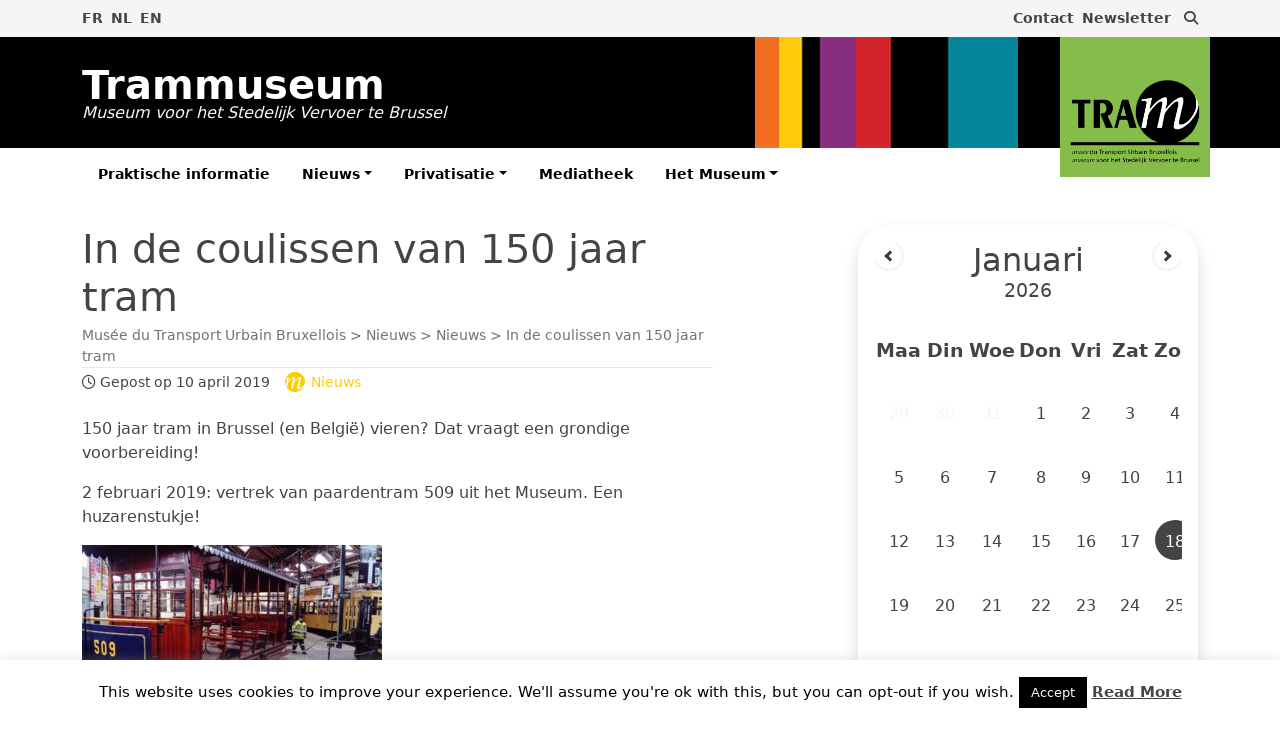

--- FILE ---
content_type: text/html; charset=UTF-8
request_url: https://trammuseum.brussels/nl/in-de-coulissen-van-150-jaar-tram/
body_size: 12970
content:
<!doctype html>
<html lang="nl-NL">
<head>
	<meta charset="UTF-8" />
	<meta name="viewport" content="width=device-width, initial-scale=1" />
	<title>In de coulissen van 150 jaar tram &#8211; Musée du Transport Urbain Bruxellois</title>
<meta name='robots' content='max-image-preview:large' />
	<style>img:is([sizes="auto" i], [sizes^="auto," i]) { contain-intrinsic-size: 3000px 1500px }</style>
	<link rel="alternate" hreflang="fr-fr" href="https://trammuseum.brussels/les-coulisses-des-150-ans/" />
<link rel="alternate" hreflang="nl-nl" href="https://trammuseum.brussels/nl/in-de-coulissen-van-150-jaar-tram/" />
<link rel="alternate" hreflang="en-gb" href="https://trammuseum.brussels/en/150th-anniversary-behind-the-scenes/" />
<link rel="alternate" hreflang="x-default" href="https://trammuseum.brussels/les-coulisses-des-150-ans/" />
<link rel='dns-prefetch' href='//kit.fontawesome.com' />
<link rel='dns-prefetch' href='//cdn.jsdelivr.net' />
<link rel='stylesheet' id='flick-css' href='https://trammuseum.brussels/wp-content/plugins/mailchimp/assets/css/flick/flick.css?ver=1.6.2' type='text/css' media='all' />
<link rel='stylesheet' id='mailchimp_sf_main_css-css' href='https://trammuseum.brussels/nl/?mcsf_action=main_css&#038;ver=1.6.2' type='text/css' media='all' />
<link rel='stylesheet' id='formidable-css' href='https://trammuseum.brussels/wp-content/plugins/formidable/css/formidableforms.css?ver=9151656' type='text/css' media='all' />
<link rel='stylesheet' id='wp-block-library-css' href='https://trammuseum.brussels/wp-includes/css/dist/block-library/style.min.css?ver=140e405c3b08d4ca6d2942c13be2fc10' type='text/css' media='all' />
<style id='classic-theme-styles-inline-css' type='text/css'>
/*! This file is auto-generated */
.wp-block-button__link{color:#fff;background-color:#32373c;border-radius:9999px;box-shadow:none;text-decoration:none;padding:calc(.667em + 2px) calc(1.333em + 2px);font-size:1.125em}.wp-block-file__button{background:#32373c;color:#fff;text-decoration:none}
</style>
<style id='global-styles-inline-css' type='text/css'>
:root{--wp--preset--aspect-ratio--square: 1;--wp--preset--aspect-ratio--4-3: 4/3;--wp--preset--aspect-ratio--3-4: 3/4;--wp--preset--aspect-ratio--3-2: 3/2;--wp--preset--aspect-ratio--2-3: 2/3;--wp--preset--aspect-ratio--16-9: 16/9;--wp--preset--aspect-ratio--9-16: 9/16;--wp--preset--color--black: #000000;--wp--preset--color--cyan-bluish-gray: #abb8c3;--wp--preset--color--white: #ffffff;--wp--preset--color--pale-pink: #f78da7;--wp--preset--color--vivid-red: #cf2e2e;--wp--preset--color--luminous-vivid-orange: #ff6900;--wp--preset--color--luminous-vivid-amber: #fcb900;--wp--preset--color--light-green-cyan: #7bdcb5;--wp--preset--color--vivid-green-cyan: #00d084;--wp--preset--color--pale-cyan-blue: #8ed1fc;--wp--preset--color--vivid-cyan-blue: #0693e3;--wp--preset--color--vivid-purple: #9b51e0;--wp--preset--gradient--vivid-cyan-blue-to-vivid-purple: linear-gradient(135deg,rgba(6,147,227,1) 0%,rgb(155,81,224) 100%);--wp--preset--gradient--light-green-cyan-to-vivid-green-cyan: linear-gradient(135deg,rgb(122,220,180) 0%,rgb(0,208,130) 100%);--wp--preset--gradient--luminous-vivid-amber-to-luminous-vivid-orange: linear-gradient(135deg,rgba(252,185,0,1) 0%,rgba(255,105,0,1) 100%);--wp--preset--gradient--luminous-vivid-orange-to-vivid-red: linear-gradient(135deg,rgba(255,105,0,1) 0%,rgb(207,46,46) 100%);--wp--preset--gradient--very-light-gray-to-cyan-bluish-gray: linear-gradient(135deg,rgb(238,238,238) 0%,rgb(169,184,195) 100%);--wp--preset--gradient--cool-to-warm-spectrum: linear-gradient(135deg,rgb(74,234,220) 0%,rgb(151,120,209) 20%,rgb(207,42,186) 40%,rgb(238,44,130) 60%,rgb(251,105,98) 80%,rgb(254,248,76) 100%);--wp--preset--gradient--blush-light-purple: linear-gradient(135deg,rgb(255,206,236) 0%,rgb(152,150,240) 100%);--wp--preset--gradient--blush-bordeaux: linear-gradient(135deg,rgb(254,205,165) 0%,rgb(254,45,45) 50%,rgb(107,0,62) 100%);--wp--preset--gradient--luminous-dusk: linear-gradient(135deg,rgb(255,203,112) 0%,rgb(199,81,192) 50%,rgb(65,88,208) 100%);--wp--preset--gradient--pale-ocean: linear-gradient(135deg,rgb(255,245,203) 0%,rgb(182,227,212) 50%,rgb(51,167,181) 100%);--wp--preset--gradient--electric-grass: linear-gradient(135deg,rgb(202,248,128) 0%,rgb(113,206,126) 100%);--wp--preset--gradient--midnight: linear-gradient(135deg,rgb(2,3,129) 0%,rgb(40,116,252) 100%);--wp--preset--font-size--small: 13px;--wp--preset--font-size--medium: 20px;--wp--preset--font-size--large: 36px;--wp--preset--font-size--x-large: 42px;--wp--preset--spacing--20: 0.44rem;--wp--preset--spacing--30: 0.67rem;--wp--preset--spacing--40: 1rem;--wp--preset--spacing--50: 1.5rem;--wp--preset--spacing--60: 2.25rem;--wp--preset--spacing--70: 3.38rem;--wp--preset--spacing--80: 5.06rem;--wp--preset--shadow--natural: 6px 6px 9px rgba(0, 0, 0, 0.2);--wp--preset--shadow--deep: 12px 12px 50px rgba(0, 0, 0, 0.4);--wp--preset--shadow--sharp: 6px 6px 0px rgba(0, 0, 0, 0.2);--wp--preset--shadow--outlined: 6px 6px 0px -3px rgba(255, 255, 255, 1), 6px 6px rgba(0, 0, 0, 1);--wp--preset--shadow--crisp: 6px 6px 0px rgba(0, 0, 0, 1);}:where(.is-layout-flex){gap: 0.5em;}:where(.is-layout-grid){gap: 0.5em;}body .is-layout-flex{display: flex;}.is-layout-flex{flex-wrap: wrap;align-items: center;}.is-layout-flex > :is(*, div){margin: 0;}body .is-layout-grid{display: grid;}.is-layout-grid > :is(*, div){margin: 0;}:where(.wp-block-columns.is-layout-flex){gap: 2em;}:where(.wp-block-columns.is-layout-grid){gap: 2em;}:where(.wp-block-post-template.is-layout-flex){gap: 1.25em;}:where(.wp-block-post-template.is-layout-grid){gap: 1.25em;}.has-black-color{color: var(--wp--preset--color--black) !important;}.has-cyan-bluish-gray-color{color: var(--wp--preset--color--cyan-bluish-gray) !important;}.has-white-color{color: var(--wp--preset--color--white) !important;}.has-pale-pink-color{color: var(--wp--preset--color--pale-pink) !important;}.has-vivid-red-color{color: var(--wp--preset--color--vivid-red) !important;}.has-luminous-vivid-orange-color{color: var(--wp--preset--color--luminous-vivid-orange) !important;}.has-luminous-vivid-amber-color{color: var(--wp--preset--color--luminous-vivid-amber) !important;}.has-light-green-cyan-color{color: var(--wp--preset--color--light-green-cyan) !important;}.has-vivid-green-cyan-color{color: var(--wp--preset--color--vivid-green-cyan) !important;}.has-pale-cyan-blue-color{color: var(--wp--preset--color--pale-cyan-blue) !important;}.has-vivid-cyan-blue-color{color: var(--wp--preset--color--vivid-cyan-blue) !important;}.has-vivid-purple-color{color: var(--wp--preset--color--vivid-purple) !important;}.has-black-background-color{background-color: var(--wp--preset--color--black) !important;}.has-cyan-bluish-gray-background-color{background-color: var(--wp--preset--color--cyan-bluish-gray) !important;}.has-white-background-color{background-color: var(--wp--preset--color--white) !important;}.has-pale-pink-background-color{background-color: var(--wp--preset--color--pale-pink) !important;}.has-vivid-red-background-color{background-color: var(--wp--preset--color--vivid-red) !important;}.has-luminous-vivid-orange-background-color{background-color: var(--wp--preset--color--luminous-vivid-orange) !important;}.has-luminous-vivid-amber-background-color{background-color: var(--wp--preset--color--luminous-vivid-amber) !important;}.has-light-green-cyan-background-color{background-color: var(--wp--preset--color--light-green-cyan) !important;}.has-vivid-green-cyan-background-color{background-color: var(--wp--preset--color--vivid-green-cyan) !important;}.has-pale-cyan-blue-background-color{background-color: var(--wp--preset--color--pale-cyan-blue) !important;}.has-vivid-cyan-blue-background-color{background-color: var(--wp--preset--color--vivid-cyan-blue) !important;}.has-vivid-purple-background-color{background-color: var(--wp--preset--color--vivid-purple) !important;}.has-black-border-color{border-color: var(--wp--preset--color--black) !important;}.has-cyan-bluish-gray-border-color{border-color: var(--wp--preset--color--cyan-bluish-gray) !important;}.has-white-border-color{border-color: var(--wp--preset--color--white) !important;}.has-pale-pink-border-color{border-color: var(--wp--preset--color--pale-pink) !important;}.has-vivid-red-border-color{border-color: var(--wp--preset--color--vivid-red) !important;}.has-luminous-vivid-orange-border-color{border-color: var(--wp--preset--color--luminous-vivid-orange) !important;}.has-luminous-vivid-amber-border-color{border-color: var(--wp--preset--color--luminous-vivid-amber) !important;}.has-light-green-cyan-border-color{border-color: var(--wp--preset--color--light-green-cyan) !important;}.has-vivid-green-cyan-border-color{border-color: var(--wp--preset--color--vivid-green-cyan) !important;}.has-pale-cyan-blue-border-color{border-color: var(--wp--preset--color--pale-cyan-blue) !important;}.has-vivid-cyan-blue-border-color{border-color: var(--wp--preset--color--vivid-cyan-blue) !important;}.has-vivid-purple-border-color{border-color: var(--wp--preset--color--vivid-purple) !important;}.has-vivid-cyan-blue-to-vivid-purple-gradient-background{background: var(--wp--preset--gradient--vivid-cyan-blue-to-vivid-purple) !important;}.has-light-green-cyan-to-vivid-green-cyan-gradient-background{background: var(--wp--preset--gradient--light-green-cyan-to-vivid-green-cyan) !important;}.has-luminous-vivid-amber-to-luminous-vivid-orange-gradient-background{background: var(--wp--preset--gradient--luminous-vivid-amber-to-luminous-vivid-orange) !important;}.has-luminous-vivid-orange-to-vivid-red-gradient-background{background: var(--wp--preset--gradient--luminous-vivid-orange-to-vivid-red) !important;}.has-very-light-gray-to-cyan-bluish-gray-gradient-background{background: var(--wp--preset--gradient--very-light-gray-to-cyan-bluish-gray) !important;}.has-cool-to-warm-spectrum-gradient-background{background: var(--wp--preset--gradient--cool-to-warm-spectrum) !important;}.has-blush-light-purple-gradient-background{background: var(--wp--preset--gradient--blush-light-purple) !important;}.has-blush-bordeaux-gradient-background{background: var(--wp--preset--gradient--blush-bordeaux) !important;}.has-luminous-dusk-gradient-background{background: var(--wp--preset--gradient--luminous-dusk) !important;}.has-pale-ocean-gradient-background{background: var(--wp--preset--gradient--pale-ocean) !important;}.has-electric-grass-gradient-background{background: var(--wp--preset--gradient--electric-grass) !important;}.has-midnight-gradient-background{background: var(--wp--preset--gradient--midnight) !important;}.has-small-font-size{font-size: var(--wp--preset--font-size--small) !important;}.has-medium-font-size{font-size: var(--wp--preset--font-size--medium) !important;}.has-large-font-size{font-size: var(--wp--preset--font-size--large) !important;}.has-x-large-font-size{font-size: var(--wp--preset--font-size--x-large) !important;}
:where(.wp-block-post-template.is-layout-flex){gap: 1.25em;}:where(.wp-block-post-template.is-layout-grid){gap: 1.25em;}
:where(.wp-block-columns.is-layout-flex){gap: 2em;}:where(.wp-block-columns.is-layout-grid){gap: 2em;}
:root :where(.wp-block-pullquote){font-size: 1.5em;line-height: 1.6;}
</style>
<link rel='stylesheet' id='cookie-law-info-css' href='https://trammuseum.brussels/wp-content/plugins/cookie-law-info/legacy/public/css/cookie-law-info-public.css?ver=3.2.8' type='text/css' media='all' />
<link rel='stylesheet' id='cookie-law-info-gdpr-css' href='https://trammuseum.brussels/wp-content/plugins/cookie-law-info/legacy/public/css/cookie-law-info-gdpr.css?ver=3.2.8' type='text/css' media='all' />
<link rel='stylesheet' id='responsive-lightbox-prettyphoto-css' href='https://trammuseum.brussels/wp-content/plugins/responsive-lightbox/assets/prettyphoto/prettyPhoto.min.css?ver=2.4.8' type='text/css' media='all' />
<link rel='stylesheet' id='wpml-legacy-horizontal-list-0-css' href='https://trammuseum.brussels/wp-content/plugins/sitepress-multilingual-cms/templates/language-switchers/legacy-list-horizontal/style.min.css?ver=1' type='text/css' media='all' />
<link rel='stylesheet' id='custom-styles-css' href='https://trammuseum.brussels/wp-content/themes/mtubv2/assets/css/style.min.css?ver=140e405c3b08d4ca6d2942c13be2fc10' type='text/css' media='all' />
<link rel='stylesheet' id='malinky-ajax-pagination-css' href='https://trammuseum.brussels/wp-content/plugins/malinky-ajax-pagination/css/style.css' type='text/css' media='all' />
<script type="text/javascript" src="https://trammuseum.brussels/wp-includes/js/jquery/jquery.min.js?ver=3.7.1" id="jquery-core-js"></script>
<script type="text/javascript" src="https://trammuseum.brussels/wp-includes/js/jquery/jquery-migrate.min.js?ver=3.4.1" id="jquery-migrate-js"></script>
<script type="text/javascript" id="cookie-law-info-js-extra">
/* <![CDATA[ */
var Cli_Data = {"nn_cookie_ids":[],"cookielist":[],"non_necessary_cookies":[],"ccpaEnabled":"","ccpaRegionBased":"","ccpaBarEnabled":"","strictlyEnabled":["necessary","obligatoire"],"ccpaType":"gdpr","js_blocking":"","custom_integration":"","triggerDomRefresh":"","secure_cookies":""};
var cli_cookiebar_settings = {"animate_speed_hide":"500","animate_speed_show":"500","background":"#fff","border":"#444","border_on":"","button_1_button_colour":"#000","button_1_button_hover":"#000000","button_1_link_colour":"#fff","button_1_as_button":"1","button_1_new_win":"","button_2_button_colour":"#333","button_2_button_hover":"#292929","button_2_link_colour":"#444","button_2_as_button":"","button_2_hidebar":"","button_3_button_colour":"#000","button_3_button_hover":"#000000","button_3_link_colour":"#fff","button_3_as_button":"1","button_3_new_win":"","button_4_button_colour":"#000","button_4_button_hover":"#000000","button_4_link_colour":"#fff","button_4_as_button":"1","button_7_button_colour":"#61a229","button_7_button_hover":"#4e8221","button_7_link_colour":"#fff","button_7_as_button":"1","button_7_new_win":"","font_family":"inherit","header_fix":"","notify_animate_hide":"1","notify_animate_show":"","notify_div_id":"#cookie-law-info-bar","notify_position_horizontal":"right","notify_position_vertical":"bottom","scroll_close":"","scroll_close_reload":"","accept_close_reload":"","reject_close_reload":"","showagain_tab":"1","showagain_background":"#fff","showagain_border":"#000","showagain_div_id":"#cookie-law-info-again","showagain_x_position":"100px","text":"#000","show_once_yn":"","show_once":"10000","logging_on":"","as_popup":"","popup_overlay":"1","bar_heading_text":"","cookie_bar_as":"banner","popup_showagain_position":"bottom-right","widget_position":"left"};
var log_object = {"ajax_url":"https:\/\/trammuseum.brussels\/wp-admin\/admin-ajax.php"};
/* ]]> */
</script>
<script type="text/javascript" src="https://trammuseum.brussels/wp-content/plugins/cookie-law-info/legacy/public/js/cookie-law-info-public.js?ver=3.2.8" id="cookie-law-info-js"></script>
<script type="text/javascript" src="https://trammuseum.brussels/wp-content/plugins/responsive-lightbox/assets/prettyphoto/jquery.prettyPhoto.min.js?ver=2.4.8" id="responsive-lightbox-prettyphoto-js"></script>
<script type="text/javascript" src="https://trammuseum.brussels/wp-includes/js/underscore.min.js?ver=1.13.7" id="underscore-js"></script>
<script type="text/javascript" src="https://trammuseum.brussels/wp-content/plugins/responsive-lightbox/assets/infinitescroll/infinite-scroll.pkgd.min.js?ver=140e405c3b08d4ca6d2942c13be2fc10" id="responsive-lightbox-infinite-scroll-js"></script>
<script type="text/javascript" id="responsive-lightbox-js-before">
/* <![CDATA[ */
var rlArgs = {"script":"prettyphoto","selector":"lightbox","customEvents":"","activeGalleries":true,"animationSpeed":"normal","slideshow":false,"slideshowDelay":5000,"slideshowAutoplay":false,"opacity":"0.75","showTitle":true,"allowResize":true,"allowExpand":true,"width":1080,"height":720,"separator":"\/","theme":"pp_default","horizontalPadding":20,"hideFlash":false,"wmode":"opaque","videoAutoplay":false,"modal":false,"deeplinking":false,"overlayGallery":true,"keyboardShortcuts":true,"social":false,"woocommerce_gallery":false,"ajaxurl":"https:\/\/trammuseum.brussels\/wp-admin\/admin-ajax.php","nonce":"97daeb3475","preview":false,"postId":12100,"scriptExtension":false};
/* ]]> */
</script>
<script type="text/javascript" src="https://trammuseum.brussels/wp-content/plugins/responsive-lightbox/js/front.js?ver=2.4.8" id="responsive-lightbox-js"></script>
<script type="text/javascript" src="https://trammuseum.brussels/wp-content/themes/mtubv2/assets/js/simplecalendar.js?ver=1" id="simplecalendar-js-js"></script>
<link rel="canonical" href="https://trammuseum.brussels/nl/in-de-coulissen-van-150-jaar-tram/" />
<meta name="generator" content="WPML ver:4.6.15 stt:2,1,4;" />
<script type="text/javascript">
	jQuery(function($) {
		$('.date-pick').each(function() {
			var format = $(this).data('format') || 'mm/dd/yyyy';
			format = format.replace(/yyyy/i, 'yy');
			$(this).datepicker({
				autoFocusNextInput: true,
				constrainInput: false,
				changeMonth: true,
				changeYear: true,
				beforeShow: function(input, inst) { $('#ui-datepicker-div').addClass('show'); },
				dateFormat: format.toLowerCase(),
			});
		});
		d = new Date();
		$('.birthdate-pick').each(function() {
			var format = $(this).data('format') || 'mm/dd';
			format = format.replace(/yyyy/i, 'yy');
			$(this).datepicker({
				autoFocusNextInput: true,
				constrainInput: false,
				changeMonth: true,
				changeYear: false,
				minDate: new Date(d.getFullYear(), 1-1, 1),
				maxDate: new Date(d.getFullYear(), 12-1, 31),
				beforeShow: function(input, inst) { $('#ui-datepicker-div').removeClass('show'); },
				dateFormat: format.toLowerCase(),
			});

		});

	});
</script>
		<style type="text/css">
			.comments-link {
				display: none;
			}
					</style>
		
		<script>document.documentElement.className += " js";</script>
    <script>
      (function(i,s,o,g,r,a,m){i['GoogleAnalyticsObject']=r;i[r]=i[r]||function(){
      (i[r].q=i[r].q||[]).push(arguments)},i[r].l=1*new Date();a=s.createElement(o),
      m=s.getElementsByTagName(o)[0];a.async=1;a.src=g;m.parentNode.insertBefore(a,m)
      })(window,document,'script','//www.google-analytics.com/analytics.js','ga');
      ga('create', 'UA-73251687-1', 'auto');
      ga('send', 'pageview');
    </script>
    <link rel="icon" href="https://trammuseum.brussels/wp-content/uploads/2018/05/cropped-favicon-1-32x32.png" sizes="32x32" />
<link rel="icon" href="https://trammuseum.brussels/wp-content/uploads/2018/05/cropped-favicon-1-192x192.png" sizes="192x192" />
<link rel="apple-touch-icon" href="https://trammuseum.brussels/wp-content/uploads/2018/05/cropped-favicon-1-180x180.png" />
<meta name="msapplication-TileImage" content="https://trammuseum.brussels/wp-content/uploads/2018/05/cropped-favicon-1-270x270.png" />
</head>
<body class="post-template-default single single-post postid-12100 single-format-standard post-in-de-coulissen-van-150-jaar-tram">    <div id="fb-root"></div>
<script>(function(d, s, id) {
  var js, fjs = d.getElementsByTagName(s)[0];
  if (d.getElementById(id)) return;
  js = d.createElement(s); js.id = id;
  js.src = "//connect.facebook.net/fr_FR/sdk.js#xfbml=1&version=v2.8&appId=159467887732574";
  fjs.parentNode.insertBefore(js, fjs);
}(document, 'script', 'facebook-jssdk'));</script>
    
<header id="header">
	<div class="bg-body-tertiary">
		<div class="container">
			<div class=" row py-2 small fw-bold">
				<div class="col-6">
					<ul class="list-unstyled list-inline mb-0"><li class="list-inline-item"><a href="https://trammuseum.brussels/les-coulisses-des-150-ans/" title="Français">FR</a></li><li class="list-inline-item">NL</li><li class="list-inline-item"><a href="https://trammuseum.brussels/en/150th-anniversary-behind-the-scenes/" title="English">EN</a></li></ul>				</div>		
				<div class="col-6 text-end">
					<ul class="list-unstyled list-inline mb-0">
						<li class="list-inline-item">
								<a href="https://trammuseum.brussels/nl/contact/">Contact</a>
							</li><li class="list-inline-item">
								<a href="https://trammuseum.brussels/nl/nieuwsbrief/">Newsletter</a>
							</li>				
						<li class="list-inline-item">
							<a href="https://trammuseum.brussels/nl//?s=" title="Zoek"><i class="fa-solid fa-magnifying-glass" title="Zoek"></i></a>
						</li>
					</ul>
				</div>		
			</div>
		</div>
	</div>
	<div class="bg-black clearfix">
		<div class="container d-flex justify-content-between align-items-center position-relative">
			<div class="py-3 py-lg-0">
				<div class="d-flex gap-4 align-items-center">				
					<div class="fs-1 lh-1 fw-bold">
						<a href="https://trammuseum.brussels/nl/" class="text-white">Trammuseum 
						<span class="fs-6 fw-lighter text-light fst-italic d-block">Museum voor het Stedelijk Vervoer te Brussel</span>
						</a>
					</div>
				</div>
			</div>
			<div class="d-none d-lg-flex">
				<div class="bars">
					<img src="https://trammuseum.brussels/wp-content/themes/mtubv2/assets/images/bars-bg.jpg" alt="bars" style="max-height: 111px; padding-right: 180px;">
				</div>
				<a href="https://trammuseum.brussels/nl/" title="home" class="position-absolute end-0">
					<img src="https://trammuseum.brussels/wp-content/themes/mtubv2/assets/images/logo.png" alt="logo" width="150px" height="140px" title="logo" loading="lazy">
				</a>
			</div>				
		</div>
	</div>	
	<div class="container">
		<nav class="navbar navbar-expand-lg">
	        <!-- Navbar Toggler for mobile view -->
	        <button class="navbar-toggler border-0 me-auto mx-lg-auto" type="button" data-bs-toggle="collapse" data-bs-target="#navbarNav" aria-controls="navbarNav" aria-expanded="false" aria-label="Toggle navigation">
	        	<div class="d-flex align-items-center gap-2">
	            	<span class="navbar-toggler-icon"></span> MENU
	            </div>
	        </button>

	        <!-- Navbar links -->
	        <div class="collapse navbar-collapse" id="navbarNav">
	            <ul id="menu-principal-nl" class="navbar-nav"><li class="menu-item menu-item-type-post_type menu-item-object-page nav-item"><a title="Praktische informatie" class="nav-link" href="https://trammuseum.brussels/nl/het-museum/praktische-informatie/">Praktische informatie</a></li>
<li class="menu-item menu-item-type-post_type menu-item-object-page current_page_parent menu-item-has-children nav-item dropdown"><a title="Nieuws" class="nav-link dropdown-toggle" data-bs-toggle="dropdown" aria-haspopup="true" aria-expanded="false" href="https://trammuseum.brussels/nl/nieuws/">Nieuws</a>
<ul class=" dropdown-menu depth_0">
<li class="menu-item menu-item-type-taxonomy menu-item-object-category current-post-ancestor current-menu-parent current-post-parent nav-item"><a title="Activiteiten" class="nav-link" href="https://trammuseum.brussels/nl/thematiques/leven-museum/">Activiteiten</a></li>
<li class="menu-item menu-item-type-taxonomy menu-item-object-category nav-item"><a title="Collectie" class="nav-link" href="https://trammuseum.brussels/nl/thematiques/collectie/">Collectie</a></li>
<li class="menu-item menu-item-type-taxonomy menu-item-object-category nav-item"><a title="Herinneringen" class="nav-link" href="https://trammuseum.brussels/nl/thematiques/herinneringen/">Herinneringen</a></li>
</ul>
</li>
<li class="menu-item menu-item-type-post_type menu-item-object-page menu-item-has-children nav-item dropdown"><a title="Privatisatie" class="nav-link dropdown-toggle" data-bs-toggle="dropdown" aria-haspopup="true" aria-expanded="false" href="https://trammuseum.brussels/nl/verhuur/">Privatisatie</a>
<ul class=" dropdown-menu depth_0">
<li class="menu-item menu-item-type-post_type menu-item-object-page nav-item"><a title="Ons aanbod" class="nav-link" href="https://trammuseum.brussels/nl/verhuur/presentatie/">Ons aanbod</a></li>
<li class="menu-item menu-item-type-post_type menu-item-object-page nav-item"><a title="Verzoek om informatie" class="nav-link" href="https://trammuseum.brussels/nl/verhuur/reservering/">Verzoek om informatie</a></li>
</ul>
</li>
<li class="menu-item menu-item-type-post_type_archive menu-item-object-album nav-item"><a title="Mediatheek" class="nav-link" href="https://trammuseum.brussels/nl/mediatheque/">Mediatheek</a></li>
<li class="menu-item menu-item-type-post_type menu-item-object-page menu-item-has-children nav-item dropdown"><a title="Het Museum" class="nav-link dropdown-toggle" data-bs-toggle="dropdown" aria-haspopup="true" aria-expanded="false" href="https://trammuseum.brussels/nl/het-museum/">Het Museum</a>
<ul class=" dropdown-menu depth_0">
<li class="menu-item menu-item-type-post_type menu-item-object-page nav-item"><a title="Wie zijn wij ?" class="nav-link" href="https://trammuseum.brussels/nl/het-museum/vereniging/">Wie zijn wij ?</a></li>
<li class="menu-item menu-item-type-post_type_archive menu-item-object-vehicule nav-item"><a title="Onze voertuigen" class="nav-link" href="https://trammuseum.brussels/nl/collection/">Onze voertuigen</a></li>
<li class="menu-item menu-item-type-post_type menu-item-object-page nav-item"><a title="Historiek van het stelplaats van Woluwe" class="nav-link" href="https://trammuseum.brussels/nl/het-museum/historique/">Historiek van het stelplaats van Woluwe</a></li>
</ul>
</li>
</ul>	        </div>
		</nav>
	</div>
</header>
<div class="container py-4">
	<div class="row g-lg-5">
		<div class="col-xl-7">
			

    <article id="post-12100" class="post-12100 post type-post status-publish format-standard has-post-thumbnail hentry category-leven-museum">

        <div class="entry-header mb-4">
            <h1 class="mb-1">In de coulissen van 150 jaar tram</h1><div class="breadcrumbs opacity-75 small border-bottom mb-1" typeof="BreadcrumbList" vocab="https://schema.org/"><!-- Breadcrumb NavXT 7.4.0 -->
<span property="itemListElement" typeof="ListItem"><a property="item" typeof="WebPage" title="Go to Musée du Transport Urbain Bruxellois." href="https://trammuseum.brussels/nl/" class="home"><span property="name">Musée du Transport Urbain Bruxellois</span></a><meta property="position" content="1"></span> &gt; <span property="itemListElement" typeof="ListItem"><a property="item" typeof="WebPage" title="Go to Nieuws." href="https://trammuseum.brussels/nl/nieuws/" class="post-root post post-post"><span property="name">Nieuws</span></a><meta property="position" content="2"></span> &gt; <span property="itemListElement" typeof="ListItem"><a property="item" typeof="WebPage" title="Go to the Nieuws category archives." href="https://trammuseum.brussels/nl/thematiques/leven-museum/" class="taxonomy category"><span property="name">Nieuws</span></a><meta property="position" content="3"></span> &gt; <span property="itemListElement" typeof="ListItem"><span property="name">In de coulissen van 150 jaar tram</span><meta property="position" content="4"></span></div>	<div class="meta small">
        <span class="entry-date">
                            <i class="fa fa-clock-o"></i>  Gepost op                 
                10 april 2019                    </span>
        <!-- <span class="entry-author"><i class="fa fa-user"></i>  Philippe Matagne</span>   -->
        <span class="entry-category"><a href="https://trammuseum.brussels/nl/thematiques/leven-museum/" style="color:#ffcc00">
			<span class="fa-stack fa-lg ms-2 me-1 position-relative" style="color:#ffcc00; font-size:10px; top:-1px"><i class="fa fa-circle fa-stack-2x"></i><img src="https://trammuseum.brussels/wp-content/themes/mtubv2/assets/images/picto.svg" alt="picto" class="position-absolute start-0" style="top:-2px"></span>Nieuws</a></span>
			<!-- <div class="addthis_sharing_toolbox"></div> -->
    </div>
            </div>
        
        <div class="entry-content">
            <p>150 jaar tram in Brussel (en België) vieren? Dat vraagt een grondige voorbereiding!</p>
<p>2 februari 2019: vertrek van paardentram 509 uit het Museum. Een huzarenstukje!</p>
<div id="attachment_11810" style="width: 310px" class="wp-caption alignnone"><a href="https://trammuseum.brussels/wp-content/uploads/2019/03/MTUB_509_2019-02-02.jpg" data-rel="lightbox-image-0" data-rl_title="Hippomobile 509, 02.02.2019" data-rl_caption="" title="Hippomobile 509, 02.02.2019"><img fetchpriority="high" decoding="async" aria-describedby="caption-attachment-11810" class="size-medium wp-image-11810" src="https://trammuseum.brussels/wp-content/uploads/2019/03/MTUB_509_2019-02-02-300x169.jpg" alt="Hippomobile 509, 02.02.2019" width="300" height="169" srcset="https://trammuseum.brussels/wp-content/uploads/2019/03/MTUB_509_2019-02-02-300x169.jpg 300w, https://trammuseum.brussels/wp-content/uploads/2019/03/MTUB_509_2019-02-02-768x432.jpg 768w, https://trammuseum.brussels/wp-content/uploads/2019/03/MTUB_509_2019-02-02.jpg 1000w" sizes="(max-width: 300px) 100vw, 300px" /></a><p id="caption-attachment-11810" class="wp-caption-text"><a style="font-size: 16px;" href="https://trammuseum.brussels/wp-content/uploads/2019/03/MTUB_509_2019-02-16.jpg" data-rel="lightbox-image-1" data-rl_title="Hippomobile 509, 16.02.2019" data-rl_caption="" title="Hippomobile 509, 16.02.2019"><img decoding="async" class="size-medium wp-image-11811" src="https://trammuseum.brussels/wp-content/uploads/2019/03/MTUB_509_2019-02-16-300x169.jpg" alt="Hippomobile 509, 16.02.2019" width="300" height="169" srcset="https://trammuseum.brussels/wp-content/uploads/2019/03/MTUB_509_2019-02-16-300x169.jpg 300w, https://trammuseum.brussels/wp-content/uploads/2019/03/MTUB_509_2019-02-16-768x432.jpg 768w, https://trammuseum.brussels/wp-content/uploads/2019/03/MTUB_509_2019-02-16.jpg 1000w" sizes="(max-width: 300px) 100vw, 300px" /></a></p></div>
<p>16 februari 2019: verwijdering van de wielen van Omnibussen 2 en 6 voor een revisie.</p>
<p><a style="font-size: 16px;" href="https://trammuseum.brussels/wp-content/uploads/2019/03/MTUB_Omnibus-2_Roues_-2019-02-16.jpg" data-rel="lightbox-image-2" data-rl_title="Roues Tram-Car 2, 16.02.2019" data-rl_caption="" title="Roues Tram-Car 2, 16.02.2019"><img decoding="async" class="size-medium wp-image-11817 alignnone" src="https://trammuseum.brussels/wp-content/uploads/2019/03/MTUB_Omnibus-2_Roues_-2019-02-16-300x169.jpg" alt="Roues Tram-Car 2, 16.02.2019" width="300" height="169" srcset="https://trammuseum.brussels/wp-content/uploads/2019/03/MTUB_Omnibus-2_Roues_-2019-02-16-300x169.jpg 300w, https://trammuseum.brussels/wp-content/uploads/2019/03/MTUB_Omnibus-2_Roues_-2019-02-16-768x432.jpg 768w, https://trammuseum.brussels/wp-content/uploads/2019/03/MTUB_Omnibus-2_Roues_-2019-02-16.jpg 1000w" sizes="(max-width: 300px) 100vw, 300px" /></a></p>
<p><a style="font-size: 16px;" href="https://trammuseum.brussels/wp-content/uploads/2019/03/MTUB_Omnibus-2_-2019-02-16_2.jpg" data-rel="lightbox-image-3" data-rl_title="Tram-Car 2, 16.02.2019" data-rl_caption="" title="Tram-Car 2, 16.02.2019"><img decoding="async" class="size-medium wp-image-11816 alignnone" src="https://trammuseum.brussels/wp-content/uploads/2019/03/MTUB_Omnibus-2_-2019-02-16_2-300x169.jpg" alt="Tram-Car 2, 16.02.2019" width="300" height="169" srcset="https://trammuseum.brussels/wp-content/uploads/2019/03/MTUB_Omnibus-2_-2019-02-16_2-300x169.jpg 300w, https://trammuseum.brussels/wp-content/uploads/2019/03/MTUB_Omnibus-2_-2019-02-16_2-768x432.jpg 768w, https://trammuseum.brussels/wp-content/uploads/2019/03/MTUB_Omnibus-2_-2019-02-16_2.jpg 1000w" sizes="(max-width: 300px) 100vw, 300px" /></a></p>
<p><a style="font-size: 16px;" href="https://trammuseum.brussels/wp-content/uploads/2019/03/MTUB_Omnibus-2_-2019-02-16.jpg" data-rel="lightbox-image-4" data-rl_title="Tram-Car 2, 16.02.2019" data-rl_caption="" title="Tram-Car 2, 16.02.2019"><img decoding="async" class="size-medium wp-image-11815 alignnone" src="https://trammuseum.brussels/wp-content/uploads/2019/03/MTUB_Omnibus-2_-2019-02-16-300x169.jpg" alt="Tram-Car 2, 16.02.2019" width="300" height="169" srcset="https://trammuseum.brussels/wp-content/uploads/2019/03/MTUB_Omnibus-2_-2019-02-16-300x169.jpg 300w, https://trammuseum.brussels/wp-content/uploads/2019/03/MTUB_Omnibus-2_-2019-02-16-768x432.jpg 768w, https://trammuseum.brussels/wp-content/uploads/2019/03/MTUB_Omnibus-2_-2019-02-16.jpg 1000w" sizes="(max-width: 300px) 100vw, 300px" /></a></p>
<p><a style="font-size: 16px;" href="https://trammuseum.brussels/wp-content/uploads/2019/03/MTUB_Déraillable-6_2019-02-23_2.jpg" data-rel="lightbox-image-5" data-rl_title="Déraillable 6, 23.02.2019" data-rl_caption="" title="Déraillable 6, 23.02.2019"><img decoding="async" class="size-medium wp-image-11814 alignnone" src="https://trammuseum.brussels/wp-content/uploads/2019/03/MTUB_Déraillable-6_2019-02-23_2-300x169.jpg" alt="Déraillable 6, 23.02.2019" width="300" height="169" srcset="https://trammuseum.brussels/wp-content/uploads/2019/03/MTUB_Déraillable-6_2019-02-23_2-300x169.jpg 300w, https://trammuseum.brussels/wp-content/uploads/2019/03/MTUB_Déraillable-6_2019-02-23_2-768x432.jpg 768w, https://trammuseum.brussels/wp-content/uploads/2019/03/MTUB_Déraillable-6_2019-02-23_2.jpg 1000w" sizes="(max-width: 300px) 100vw, 300px" /></a></p>
<p><a style="font-size: 16px;" href="https://trammuseum.brussels/wp-content/uploads/2019/03/MTUB_Déraillable-6_2019-02-23.jpg" data-rel="lightbox-image-6" data-rl_title="Déraillable 6, 23.02.2019" data-rl_caption="" title="Déraillable 6, 23.02.2019"><img decoding="async" class="size-medium wp-image-11813 alignnone" src="https://trammuseum.brussels/wp-content/uploads/2019/03/MTUB_Déraillable-6_2019-02-23-300x169.jpg" alt="Déraillable 6, 23.02.2019" width="300" height="169" srcset="https://trammuseum.brussels/wp-content/uploads/2019/03/MTUB_Déraillable-6_2019-02-23-300x169.jpg 300w, https://trammuseum.brussels/wp-content/uploads/2019/03/MTUB_Déraillable-6_2019-02-23-768x432.jpg 768w, https://trammuseum.brussels/wp-content/uploads/2019/03/MTUB_Déraillable-6_2019-02-23.jpg 1000w" sizes="(max-width: 300px) 100vw, 300px" /></a></p>
<p>24 maart 2019: testen &#8220;te velde&#8221; van paardentram 509.</p>
<p><a href="https://trammuseum.brussels/wp-content/uploads/2019/04/MTUB-509-Essai-2019-03-24-10.54.48.jpg" data-rel="lightbox-image-7" data-rl_title="MTUB 509 Essai 2019-03-24" data-rl_caption="" title="MTUB 509 Essai 2019-03-24"><img decoding="async" class="size-medium wp-image-12095" src="https://trammuseum.brussels/wp-content/uploads/2019/04/MTUB-509-Essai-2019-03-24-10.54.48-300x169.jpg" alt="MTUB 509 Essai 2019-03-24" width="300" height="169" srcset="https://trammuseum.brussels/wp-content/uploads/2019/04/MTUB-509-Essai-2019-03-24-10.54.48-300x169.jpg 300w, https://trammuseum.brussels/wp-content/uploads/2019/04/MTUB-509-Essai-2019-03-24-10.54.48-768x432.jpg 768w, https://trammuseum.brussels/wp-content/uploads/2019/04/MTUB-509-Essai-2019-03-24-10.54.48.jpg 1000w" sizes="(max-width: 300px) 100vw, 300px" /></a></p>
<p><a href="https://trammuseum.brussels/wp-content/uploads/2019/04/MTUB-509-Essai-2019-03-24-10.53.01.jpg" data-rel="lightbox-image-8" data-rl_title="MTUB 509 Essai 2019-03-24" data-rl_caption="" title="MTUB 509 Essai 2019-03-24"><img decoding="async" class="size-medium wp-image-12094" src="https://trammuseum.brussels/wp-content/uploads/2019/04/MTUB-509-Essai-2019-03-24-10.53.01-300x169.jpg" alt="MTUB 509 Essai 2019-03-24" width="300" height="169" srcset="https://trammuseum.brussels/wp-content/uploads/2019/04/MTUB-509-Essai-2019-03-24-10.53.01-300x169.jpg 300w, https://trammuseum.brussels/wp-content/uploads/2019/04/MTUB-509-Essai-2019-03-24-10.53.01-768x432.jpg 768w, https://trammuseum.brussels/wp-content/uploads/2019/04/MTUB-509-Essai-2019-03-24-10.53.01.jpg 1000w" sizes="(max-width: 300px) 100vw, 300px" /></a></p>
<p><a href="https://trammuseum.brussels/wp-content/uploads/2019/04/MTUB-509-Essai-2019-03-24-10.52.41.jpg" data-rel="lightbox-image-9" data-rl_title="MTUB 509 Essai 2019-03-24" data-rl_caption="" title="MTUB 509 Essai 2019-03-24"><img decoding="async" class="size-medium wp-image-12093" src="https://trammuseum.brussels/wp-content/uploads/2019/04/MTUB-509-Essai-2019-03-24-10.52.41-300x169.jpg" alt="MTUB 509 Essai 2019-03-24" width="300" height="169" srcset="https://trammuseum.brussels/wp-content/uploads/2019/04/MTUB-509-Essai-2019-03-24-10.52.41-300x169.jpg 300w, https://trammuseum.brussels/wp-content/uploads/2019/04/MTUB-509-Essai-2019-03-24-10.52.41-768x432.jpg 768w, https://trammuseum.brussels/wp-content/uploads/2019/04/MTUB-509-Essai-2019-03-24-10.52.41.jpg 1000w" sizes="(max-width: 300px) 100vw, 300px" /></a></p>
<p>3 april 2019: terugkeer van de door de werkplaatsen van de MIVB knap herschilderde tram 1505 naar Woluwe.</p>
<p><a href="https://trammuseum.brussels/wp-content/uploads/2019/04/MTUB-D21505-Haren-2019-04-03.jpg" data-rel="lightbox-image-10" data-rl_title="MTUB D2+1505 Haren 2019-04-03" data-rl_caption="" title="MTUB D2+1505 Haren 2019-04-03"><img decoding="async" class="size-medium wp-image-12088 alignnone" src="https://trammuseum.brussels/wp-content/uploads/2019/04/MTUB-D21505-Haren-2019-04-03-300x169.jpg" alt="MTUB D2+1505 Haren 2019-04-03" width="300" height="169" srcset="https://trammuseum.brussels/wp-content/uploads/2019/04/MTUB-D21505-Haren-2019-04-03-300x169.jpg 300w, https://trammuseum.brussels/wp-content/uploads/2019/04/MTUB-D21505-Haren-2019-04-03-768x432.jpg 768w, https://trammuseum.brussels/wp-content/uploads/2019/04/MTUB-D21505-Haren-2019-04-03.jpg 1000w" sizes="(max-width: 300px) 100vw, 300px" /></a></p>
<p><a href="https://trammuseum.brussels/wp-content/uploads/2019/04/MTUB-1505-Haren-2019-04-03.jpg" data-rel="lightbox-image-11" data-rl_title="MTUB 1505 Haren 2019-04-03" data-rl_caption="" title="MTUB 1505 Haren 2019-04-03"><img decoding="async" class="size-medium wp-image-12087 alignnone" src="https://trammuseum.brussels/wp-content/uploads/2019/04/MTUB-1505-Haren-2019-04-03-300x169.jpg" alt="MTUB 1505 Haren 2019-04-03" width="300" height="169" srcset="https://trammuseum.brussels/wp-content/uploads/2019/04/MTUB-1505-Haren-2019-04-03-300x169.jpg 300w, https://trammuseum.brussels/wp-content/uploads/2019/04/MTUB-1505-Haren-2019-04-03-768x432.jpg 768w, https://trammuseum.brussels/wp-content/uploads/2019/04/MTUB-1505-Haren-2019-04-03.jpg 1000w" sizes="(max-width: 300px) 100vw, 300px" /></a></p>
<p>5 april 2019: aankomst van de door de Franse firma ARTERAIL volledig gereviseerde motorwagen 984.</p>
<p><a href="https://trammuseum.brussels/wp-content/uploads/2019/04/MTUB-984-camion-2019-04-05.jpg" data-rel="lightbox-image-12" data-rl_title="MTUB 984 camion 2019-04-05" data-rl_caption="" title="MTUB 984 camion 2019-04-05"><img decoding="async" class="size-medium wp-image-12086 alignnone" src="https://trammuseum.brussels/wp-content/uploads/2019/04/MTUB-984-camion-2019-04-05-300x169.jpg" alt="MTUB 984 camion 2019-04-05" width="300" height="169" srcset="https://trammuseum.brussels/wp-content/uploads/2019/04/MTUB-984-camion-2019-04-05-300x169.jpg 300w, https://trammuseum.brussels/wp-content/uploads/2019/04/MTUB-984-camion-2019-04-05-768x432.jpg 768w, https://trammuseum.brussels/wp-content/uploads/2019/04/MTUB-984-camion-2019-04-05.jpg 1000w" sizes="(max-width: 300px) 100vw, 300px" /></a></p>
<p><a href="https://trammuseum.brussels/wp-content/uploads/2019/04/MTUB-984-2019-04-05.jpg" data-rel="lightbox-image-13" data-rl_title="MTUB 984 2019-04-05" data-rl_caption="" title="MTUB 984 2019-04-05"><img decoding="async" class="size-medium wp-image-12085 alignnone" src="https://trammuseum.brussels/wp-content/uploads/2019/04/MTUB-984-2019-04-05-300x169.jpg" alt="MTUB 984 2019-04-05" width="300" height="169" srcset="https://trammuseum.brussels/wp-content/uploads/2019/04/MTUB-984-2019-04-05-300x169.jpg 300w, https://trammuseum.brussels/wp-content/uploads/2019/04/MTUB-984-2019-04-05-768x432.jpg 768w, https://trammuseum.brussels/wp-content/uploads/2019/04/MTUB-984-2019-04-05.jpg 1000w" sizes="(max-width: 300px) 100vw, 300px" /></a></p>
<p>15 april 2019: overbrenging van motorwagen 415 (1894) naar het Koningsplein</p>
<p><a href="https://trammuseum.brussels/wp-content/uploads/2019/04/MTUB_415_150ans_chargement-Woluwe.jpg" data-rel="lightbox-image-14" data-rl_title="Motrice 415, 150 ans du tram. 16.04.2019 © A. Patriarche" data-rl_caption="" title="Motrice 415, 150 ans du tram. 16.04.2019 © A. Patriarche"><img decoding="async" class="size-medium wp-image-12165" src="https://trammuseum.brussels/wp-content/uploads/2019/04/MTUB_415_150ans_chargement-Woluwe-300x225.jpg" alt="Motrice 415, 150 ans du tram. 16.04.2019 © A. Patriarche" width="300" height="225" srcset="https://trammuseum.brussels/wp-content/uploads/2019/04/MTUB_415_150ans_chargement-Woluwe-300x225.jpg 300w, https://trammuseum.brussels/wp-content/uploads/2019/04/MTUB_415_150ans_chargement-Woluwe-768x576.jpg 768w, https://trammuseum.brussels/wp-content/uploads/2019/04/MTUB_415_150ans_chargement-Woluwe-1024x768.jpg 1024w, https://trammuseum.brussels/wp-content/uploads/2019/04/MTUB_415_150ans_chargement-Woluwe.jpg 2016w" sizes="(max-width: 300px) 100vw, 300px" /></a></p>
<p><a href="https://trammuseum.brussels/wp-content/uploads/2019/04/MTUB_415_150ans_déchargement-BIB.jpg" data-rel="lightbox-image-15" data-rl_title="Motrice 415, place Royale, 150 ans du tram. 16.04.2019 © L. Koenot" data-rl_caption="" title="Motrice 415, place Royale, 150 ans du tram. 16.04.2019 © L. Koenot"><img decoding="async" class="size-medium wp-image-12166" src="https://trammuseum.brussels/wp-content/uploads/2019/04/MTUB_415_150ans_déchargement-BIB-300x169.jpg" alt="Motrice 415, place Royale, 150 ans du tram. 16.04.2019 © L. Koenot" width="300" height="169" srcset="https://trammuseum.brussels/wp-content/uploads/2019/04/MTUB_415_150ans_déchargement-BIB-300x169.jpg 300w, https://trammuseum.brussels/wp-content/uploads/2019/04/MTUB_415_150ans_déchargement-BIB-768x432.jpg 768w, https://trammuseum.brussels/wp-content/uploads/2019/04/MTUB_415_150ans_déchargement-BIB-1024x576.jpg 1024w" sizes="(max-width: 300px) 100vw, 300px" /></a></p>
<p><a href="https://trammuseum.brussels/wp-content/uploads/2019/04/MTUB_415_150ans_déchargement-BIB2.jpg" data-rel="lightbox-image-16" data-rl_title="Motrice 415, place Royale, 150 ans du tram. 16.04.2019 © L. Koenot" data-rl_caption="" title="Motrice 415, place Royale, 150 ans du tram. 16.04.2019 © L. Koenot"><img decoding="async" class="size-medium wp-image-12167" src="https://trammuseum.brussels/wp-content/uploads/2019/04/MTUB_415_150ans_déchargement-BIB2-300x169.jpg" alt="Motrice 415, place Royale, 150 ans du tram. 16.04.2019 © L. Koenot" width="300" height="169" srcset="https://trammuseum.brussels/wp-content/uploads/2019/04/MTUB_415_150ans_déchargement-BIB2-300x169.jpg 300w, https://trammuseum.brussels/wp-content/uploads/2019/04/MTUB_415_150ans_déchargement-BIB2-768x432.jpg 768w, https://trammuseum.brussels/wp-content/uploads/2019/04/MTUB_415_150ans_déchargement-BIB2-1024x576.jpg 1024w" sizes="(max-width: 300px) 100vw, 300px" /></a></p>
<p>24 april 2019: aankomst op het Koningsplein van de eerste Buurtspoorwegtrams</p>
<p><a href="https://trammuseum.brussels/wp-content/uploads/2019/04/MTW_19_150ans_déchargement-royale.jpg" data-rel="lightbox-image-17" data-rl_title="Motrice SNCV 19, place Royale, 150 ans du tram. 24.04.2019 © L. Koenot" data-rl_caption="" title="Motrice SNCV 19, place Royale, 150 ans du tram. 24.04.2019 © L. Koenot"><img decoding="async" class="size-medium wp-image-12168" src="https://trammuseum.brussels/wp-content/uploads/2019/04/MTW_19_150ans_déchargement-royale-300x200.jpg" alt="Motrice SNCV 19, place Royale, 150 ans du tram. 24.04.2019 © L. Koenot" width="300" height="200" srcset="https://trammuseum.brussels/wp-content/uploads/2019/04/MTW_19_150ans_déchargement-royale-300x200.jpg 300w, https://trammuseum.brussels/wp-content/uploads/2019/04/MTW_19_150ans_déchargement-royale-768x513.jpg 768w, https://trammuseum.brussels/wp-content/uploads/2019/04/MTW_19_150ans_déchargement-royale-1024x683.jpg 1024w, https://trammuseum.brussels/wp-content/uploads/2019/04/MTW_19_150ans_déchargement-royale.jpg 1380w" sizes="(max-width: 300px) 100vw, 300px" /></a></p>
<p><a href="https://trammuseum.brussels/wp-content/uploads/2019/04/ASVi_typeN_standard_150ans_déchargement-royale.jpg" data-rel="lightbox-image-18" data-rl_title="Motrices SNCV type N et standard, place Royale, 150 ans du tram. 24.04.2019 © L. Koenot" data-rl_caption="" title="Motrices SNCV type N et standard, place Royale, 150 ans du tram. 24.04.2019 © L. Koenot"><img decoding="async" class="size-medium wp-image-12164" src="https://trammuseum.brussels/wp-content/uploads/2019/04/ASVi_typeN_standard_150ans_déchargement-royale-300x197.jpg" alt="Motrices SNCV type N et standard, place Royale, 150 ans du tram. 24.04.2019 © L. Koenot" width="300" height="197" srcset="https://trammuseum.brussels/wp-content/uploads/2019/04/ASVi_typeN_standard_150ans_déchargement-royale-300x197.jpg 300w, https://trammuseum.brussels/wp-content/uploads/2019/04/ASVi_typeN_standard_150ans_déchargement-royale-768x505.jpg 768w, https://trammuseum.brussels/wp-content/uploads/2019/04/ASVi_typeN_standard_150ans_déchargement-royale-1024x674.jpg 1024w, https://trammuseum.brussels/wp-content/uploads/2019/04/ASVi_typeN_standard_150ans_déchargement-royale.jpg 1383w" sizes="(max-width: 300px) 100vw, 300px" /></a></p>
<p><a href="https://trammuseum.brussels/wp-content/uploads/2019/04/ASVi_A1936_150as_déchargement-royale.jpg" data-rel="lightbox-image-19" data-rl_title="Remorques SNCV A1936, place Royale, 150 ans du tram. 24.04.2019 © L. Koenot" data-rl_caption="" title="Remorques SNCV A1936, place Royale, 150 ans du tram. 24.04.2019 © L. Koenot"><img decoding="async" class="size-medium wp-image-12163" src="https://trammuseum.brussels/wp-content/uploads/2019/04/ASVi_A1936_150as_déchargement-royale-300x209.jpg" alt="Remorques SNCV A1936, place Royale, 150 ans du tram. 24.04.2019 © L. Koenot" width="300" height="209" srcset="https://trammuseum.brussels/wp-content/uploads/2019/04/ASVi_A1936_150as_déchargement-royale-300x209.jpg 300w, https://trammuseum.brussels/wp-content/uploads/2019/04/ASVi_A1936_150as_déchargement-royale-768x536.jpg 768w, https://trammuseum.brussels/wp-content/uploads/2019/04/ASVi_A1936_150as_déchargement-royale-1024x715.jpg 1024w, https://trammuseum.brussels/wp-content/uploads/2019/04/ASVi_A1936_150as_déchargement-royale.jpg 1321w" sizes="(max-width: 300px) 100vw, 300px" /></a></p>
<p>&nbsp;</p>
     
                    </div>

    </article>

			
		</div>
		<aside id="sidebar" class="col-xl-4 offset-xl-1">

		<div id="calendar" class="shadow rounded-5 p-3 mb-4" data-lang="nl"></div>
	<script>
		(function($){
			$(document).ready(function(){
                var months = ['Janvier', 'Février', 'Mars', 'Avril', 'Mai', 'Juin', 'Juillet', 'Août', 'Septembre', 'Octobre', 'Novembre', 'Decembre'];
                var days = ['dimanche','lundi','mardi','mercredi','jeudi','vendredi','samedi'];
                if( $('#calendar').attr('data-lang') == 'en' ){
                    var months = ['January', 'February', 'March', 'April', 'May', 'June', 'July', 'August', 'September', 'October', 'November', 'December'];
                    var days = ['sunday','monday','tuesday','wednesday','thursday','friday','saturday'];
                }
                if( $('#calendar').attr('data-lang') == 'nl' ){
                    var months = ['Januari', 'Februari', 'Maart', 'April', 'Mei', 'Juni', 'Juli', 'Augustus', 'September', 'Oktober', 'November', 'December'];
                    var days = ['zondag', 'maandag', 'dinsdag', 'woensdag', 'donderdag', 'vrijdag', 'zaterdag'];
                }            
				var container = $("#calendar").simpleCalendar({
					months: months,
	        		days: days,
				});
				let $calendar = container.data('plugin_simpleCalendar');
											var newEvent_1 = {
							  startDate: '2026-03-14',
							  endDate: '2026-03-14',
							  summary: '<p class="mb-0">Open van 13u tot 18u30</p>',
							  color: '#8acc9f'
							}
							$calendar.addEvent(newEvent_1);
													var newEvent_2 = {
							  startDate: '2026-02-14',
							  endDate: '2026-02-14',
							  summary: '<p class="mb-0">Open van 13u tot 18u30</p>',
							  color: '#8acc9f'
							}
							$calendar.addEvent(newEvent_2);
													var newEvent_1 = {
							  startDate: '2026-02-15',
							  endDate: '2026-02-15',
							  summary: '<p class="mb-0">Open van 13u tot 18u30</p>',
							  color: '#f59ec2'
							}
							$calendar.addEvent(newEvent_1);
													var newEvent_2 = {
							  startDate: '2026-03-15',
							  endDate: '2026-03-15',
							  summary: '<p class="mb-0">Open van 13u tot 18u30</p>',
							  color: '#f59ec2'
							}
							$calendar.addEvent(newEvent_2);
									});
		})(jQuery);
	</script>
	<div class="bg-secondary rounded-4 p-3 my-2 text-center"><p class="mb-0 fw-bold"><span>Vandaag is het museum gesloten</span> - <span class="fw-light">Volgende openingsdag op 14/02/2026  van 13u tot 18u30</span></p></div><ul class="list-unstyled"><li class="list-inline-item d-block"><a href="" class="btn btn-primary my-2 w-100" target="_blank">Openingsdagen (weldra beschikbaar)</a></li><li class="list-inline-item d-block"><a href="https://trammuseum.brussels/wp-content/uploads/2025/12/MTUB-MSVB_Timetable_202601.pdf" class="btn btn-primary my-2 w-100" target="_blank">Dienstregelingen</a></li><li class="list-inline-item d-block"><a href="https://trammuseum.brussels/wp-content/uploads/2024/04/MTUB-MSVB-Tarifs-Tarieven-2024-1.pdf" class="btn btn-primary my-2 w-100" target="_blank">Tarieven</a></li></ul><ul class="list-unstyled"><li class="list-inline-item d-block"><a href="https://trammuseum.brussels/nl/het-museum/praktische-informatie/" class="btn btn-outline-primary my-2 w-100" target="">Praktische informatie</a></li><li class="list-inline-item d-block"><a href="https://trammuseum.brussels/nl/verhuur/presentatie/" class="btn btn-outline-primary my-2 w-100" target="">Privatisatie</a></li><li class="list-inline-item d-block"><a href="https://trammuseum.brussels/nl/contact/" class="btn btn-outline-primary my-2 w-100" target="">Contact</a></li><li class="list-inline-item d-block"><a href="https://trammuseum.brussels/nl/lid-worden/" class="btn btn-outline-primary my-2 w-100" target="">Lid worden</a></li></ul><div class="fb-like my-3"></div>
	<div class="fb-page" data-href="https://www.facebook.com/trammuseumbrussels" data-tabs="timeline" data-height="50" data-small-header="true" data-adapt-container-width="true" data-hide-cover="true" data-show-facepile="true"><blockquote cite="https://www.facebook.com/trammuseumbrussels" class="fb-xfbml-parse-ignore"><a href="https://www.facebook.com/trammuseumbrussels">Musée du Tram - Trammuseum.brussels</a></blockquote></div><ul class="list-unstyled list-inline reseaux-sociaux mt-4"><li class="list-inline-item"><a href="https://www.facebook.com/trammuseumbrussels" target="_blank">
					<span class="fa-stack fa-lg">
						<i class="fa fa-circle fa-stack-2x"></i>
						<i class="fa fa-facebook fa-stack-1x fa-inverse"></i>
					</span>
				</a></li><li class="list-inline-item"><a href="https://twitter.com/Tram_museum" target="_blank">
					<span class="fa-stack fa-lg">
						<i class="fa fa-circle fa-stack-2x"></i>
						<i class="fa fa-twitter fa-stack-1x fa-inverse"></i>
					</span>
				</a></li><li class="list-inline-item"><a href="https://fr.wikipedia.org/wiki/Mus%C3%A9e_du_transport_urbain_bruxellois" target="_blank">
					<span class="fa-stack fa-lg">
						<i class="fa fa-circle fa-stack-2x"></i>
						<i class="fa fa-wikipedia-w fa-stack-1x fa-inverse"></i>
					</span>
				</a></li><li class="list-inline-item"><a href="https://instagram.com/trammuseumbrussels" target="_blank">
					<span class="fa-stack fa-lg">
						<i class="fa fa-circle fa-stack-2x"></i>
						<i class="fa fa-instagram fa-stack-1x fa-inverse"></i>
					</span>
				</a></li></ul></aside>	</div>	
</div>



<div id="partners" class="d-flex align-items-center justify-content-center gap-3 mt-5 p-4">
	<div><h2 class="fw-lighter">Our partners</h2></div>
			<div>			
			<a href="https://visit.brussels/nl" target="_blank" title="VisitBrussels_Logotype_RVB_Noir">
				<img src="https://trammuseum.brussels/wp-content/uploads/2023/02/VisitBrussels_Logotype_RVB_Noir-300x105.jpg" alt="" width="300px" height="105px" class="img-fluid" title="VisitBrussels_Logotype_RVB_Noir" loading="lazy">
			</a>
		</div>
			<div>			
			<a href="https://www.brusselsmuseums.be/nl" target="_blank" title="2021124573_Brussels Museums_CI et Site_Logo_alt_CMYK_BAT">
				<img src="https://trammuseum.brussels/wp-content/uploads/2023/02/2021124573_Brussels-Museums_CI-et-Site_Logo_alt_CMYK_BAT-300x103.jpg" alt="" width="300px" height="103px" class="img-fluid" title="2021124573_Brussels Museums_CI et Site_Logo_alt_CMYK_BAT" loading="lazy">
			</a>
		</div>
			<div>			
			<a href="" target="_blank" title="">
				<img src="" alt="" width="px" height="px" class="img-fluid" title="" loading="lazy">
			</a>
		</div>
	</div>


<footer id="footer" class="bg-black text-white py-3 small">

	<div class="container">
		<div class="row">
			<div class="col-md-6 text-center text-md-start">
				<p class="mb-0">© Museum voor het Stedelijk Vervoer te Brussel  -  2026 - Alle rechten voorbehouden</p>
			</div>
			<div class="col-md-6 text-center text-md-end">
				<nav class="menu-footer-nl-container"><ul id="menu-footer-nl" class="menu-footer list-unstyled list-inline mb-0"><li id="menu-item-9339" class="menu-item menu-item-type-post_type menu-item-object-page menu-item-9339"><a href="https://trammuseum.brussels/nl/contact/">Contact</a></li>
<li id="menu-item-9342" class="menu-item menu-item-type-post_type menu-item-object-page menu-item-9342"><a href="https://trammuseum.brussels/nl/legal-disclaimer/">Wettelijke informatie</a></li>
<li id="menu-item-14113" class="menu-item menu-item-type-post_type menu-item-object-page menu-item-14113"><a rel="privacy-policy" href="https://trammuseum.brussels/nl/politique-de-confidentialite/">Politique de confidentialité</a></li>
<li id="menu-item-9343" class="menu-item menu-item-type-post_type menu-item-object-page menu-item-9343"><a href="https://trammuseum.brussels/nl/sitemap/">Sitemap</a></li>
</ul></nav>			</div>
		</div>
	</div>

</footer>
<!--googleoff: all--><div id="cookie-law-info-bar" data-nosnippet="true"><span>This website uses cookies to improve your experience. We'll assume you're ok with this, but you can opt-out if you wish.<a role='button' data-cli_action="accept" id="cookie_action_close_header" class="medium cli-plugin-button cli-plugin-main-button cookie_action_close_header cli_action_button wt-cli-accept-btn">Accept</a> <a href="https://trammuseum.brussels/politique-de-confidentialite/" id="CONSTANT_OPEN_URL" target="_blank" class="cli-plugin-main-link">Read More</a></span></div><div id="cookie-law-info-again" data-nosnippet="true"><span id="cookie_hdr_showagain">Privacy &amp; Cookies Policy</span></div><div class="cli-modal" data-nosnippet="true" id="cliSettingsPopup" tabindex="-1" role="dialog" aria-labelledby="cliSettingsPopup" aria-hidden="true">
  <div class="cli-modal-dialog" role="document">
	<div class="cli-modal-content cli-bar-popup">
		  <button type="button" class="cli-modal-close" id="cliModalClose">
			<svg class="" viewBox="0 0 24 24"><path d="M19 6.41l-1.41-1.41-5.59 5.59-5.59-5.59-1.41 1.41 5.59 5.59-5.59 5.59 1.41 1.41 5.59-5.59 5.59 5.59 1.41-1.41-5.59-5.59z"></path><path d="M0 0h24v24h-24z" fill="none"></path></svg>
			<span class="wt-cli-sr-only">Sluiten</span>
		  </button>
		  <div class="cli-modal-body">
			<div class="cli-container-fluid cli-tab-container">
	<div class="cli-row">
		<div class="cli-col-12 cli-align-items-stretch cli-px-0">
			<div class="cli-privacy-overview">
				<h4>Privacy Overview</h4>				<div class="cli-privacy-content">
					<div class="cli-privacy-content-text">This website uses cookies to improve your experience while you navigate through the website. Out of these, the cookies that are categorized as necessary are stored on your browser as they are essential for the working of basic functionalities of the website. We also use third-party cookies that help us analyze and understand how you use this website. These cookies will be stored in your browser only with your consent. You also have the option to opt-out of these cookies. But opting out of some of these cookies may affect your browsing experience.</div>
				</div>
				<a class="cli-privacy-readmore" aria-label="Meer weergeven" role="button" data-readmore-text="Meer weergeven" data-readless-text="Minder weergeven"></a>			</div>
		</div>
		<div class="cli-col-12 cli-align-items-stretch cli-px-0 cli-tab-section-container">
												<div class="cli-tab-section">
						<div class="cli-tab-header">
							<a role="button" tabindex="0" class="cli-nav-link cli-settings-mobile" data-target="necessary" data-toggle="cli-toggle-tab">
								Necessary							</a>
															<div class="wt-cli-necessary-checkbox">
									<input type="checkbox" class="cli-user-preference-checkbox"  id="wt-cli-checkbox-necessary" data-id="checkbox-necessary" checked="checked"  />
									<label class="form-check-label" for="wt-cli-checkbox-necessary">Necessary</label>
								</div>
								<span class="cli-necessary-caption">Altijd ingeschakeld</span>
													</div>
						<div class="cli-tab-content">
							<div class="cli-tab-pane cli-fade" data-id="necessary">
								<div class="wt-cli-cookie-description">
									Necessary cookies are absolutely essential for the website to function properly. This category only includes cookies that ensures basic functionalities and security features of the website. These cookies do not store any personal information.								</div>
							</div>
						</div>
					</div>
																	<div class="cli-tab-section">
						<div class="cli-tab-header">
							<a role="button" tabindex="0" class="cli-nav-link cli-settings-mobile" data-target="non-necessary" data-toggle="cli-toggle-tab">
								Non-necessary							</a>
															<div class="cli-switch">
									<input type="checkbox" id="wt-cli-checkbox-non-necessary" class="cli-user-preference-checkbox"  data-id="checkbox-non-necessary" checked='checked' />
									<label for="wt-cli-checkbox-non-necessary" class="cli-slider" data-cli-enable="Ingeschakeld" data-cli-disable="Uitgeschakeld"><span class="wt-cli-sr-only">Non-necessary</span></label>
								</div>
													</div>
						<div class="cli-tab-content">
							<div class="cli-tab-pane cli-fade" data-id="non-necessary">
								<div class="wt-cli-cookie-description">
									Any cookies that may not be particularly necessary for the website to function and is used specifically to collect user personal data via analytics, ads, other embedded contents are termed as non-necessary cookies. It is mandatory to procure user consent prior to running these cookies on your website.								</div>
							</div>
						</div>
					</div>
										</div>
	</div>
</div>
		  </div>
		  <div class="cli-modal-footer">
			<div class="wt-cli-element cli-container-fluid cli-tab-container">
				<div class="cli-row">
					<div class="cli-col-12 cli-align-items-stretch cli-px-0">
						<div class="cli-tab-footer wt-cli-privacy-overview-actions">
						
															<a id="wt-cli-privacy-save-btn" role="button" tabindex="0" data-cli-action="accept" class="wt-cli-privacy-btn cli_setting_save_button wt-cli-privacy-accept-btn cli-btn">OPSLAAN &amp; ACCEPTEREN</a>
													</div>
						
					</div>
				</div>
			</div>
		</div>
	</div>
  </div>
</div>
<div class="cli-modal-backdrop cli-fade cli-settings-overlay"></div>
<div class="cli-modal-backdrop cli-fade cli-popupbar-overlay"></div>
<!--googleon: all--><script>
        (function($){
            $(document).ready(function(){
                $("label[for='mc_mv_EMAIL']").text('Emailadres*');
                $("label[for='mc_mv_FNAME']").text('Voornaam');
                $("label[for='mc_mv_LNAME']").text('Familienaam');
                $("label[for='mc_interest_7d1a6a109b_a81a3b9b72']").text('Ik aanvaard dat ik via e-mail nieuws ontvang van deze website');
                $("#mc-indicates-required").text('* = Verplicht veld');
                $("#mc_signup_submit").val('Inschrijven'); 
            });
        })(jQuery);
    </script>    
    <script type="text/javascript" src="https://trammuseum.brussels/wp-includes/js/jquery/jquery.form.min.js?ver=4.3.0" id="jquery-form-js"></script>
<script type="text/javascript" id="mailchimp_sf_main_js-js-extra">
/* <![CDATA[ */
var mailchimpSF = {"ajax_url":"https:\/\/trammuseum.brussels\/nl\/"};
/* ]]> */
</script>
<script type="text/javascript" src="https://trammuseum.brussels/wp-content/plugins/mailchimp/assets/js/mailchimp.js?ver=1.6.2" id="mailchimp_sf_main_js-js"></script>
<script type="text/javascript" src="https://trammuseum.brussels/wp-includes/js/jquery/ui/core.min.js?ver=1.13.3" id="jquery-ui-core-js"></script>
<script type="text/javascript" src="https://trammuseum.brussels/wp-includes/js/jquery/ui/datepicker.min.js?ver=1.13.3" id="jquery-ui-datepicker-js"></script>
<script type="text/javascript" id="jquery-ui-datepicker-js-after">
/* <![CDATA[ */
jQuery(function(jQuery){jQuery.datepicker.setDefaults({"closeText":"Sluiten","currentText":"Vandaag","monthNames":["januari","februari","maart","april","mei","juni","juli","augustus","september","oktober","november","december"],"monthNamesShort":["jan","feb","mrt","apr","mei","jun","jul","aug","sep","okt","nov","dec"],"nextText":"Volgende","prevText":"Vorige","dayNames":["zondag","maandag","dinsdag","woensdag","donderdag","vrijdag","zaterdag"],"dayNamesShort":["zo","ma","di","wo","do","vr","za"],"dayNamesMin":["Z","M","D","W","D","V","Z"],"dateFormat":"d MM yy","firstDay":1,"isRTL":false});});
/* ]]> */
</script>
<script type="text/javascript" src="//kit.fontawesome.com/91d91d4e8a.js?ver=6" id="fa-js"></script>
<script type="text/javascript" src="//cdn.jsdelivr.net/npm/bootstrap@5.3.3/dist/js/bootstrap.bundle.min.js?ver=5.3.3" id="bootstrap-js"></script>
<script type="text/javascript" src="https://trammuseum.brussels/wp-content/themes/mtubv2/assets/js/scripts.js?ver=1" id="custom-scripts-js"></script>
<script type="text/javascript" id="malinky-ajax-pagination-main-js-js-extra">
/* <![CDATA[ */
var malinkySettings = {"1":{"theme_defaults":"Twenty Fifteen","posts_wrapper":".main-content","post_wrapper":".hentry","pagination_wrapper":".navigation","next_page_selector":".navigation a.next","paging_type":"infinite-scroll","infinite_scroll_buffer":"20","ajax_loader":"<img src=\"https:\/\/trammuseum.brussels\/wp-content\/plugins\/malinky-ajax-pagination\/img\/loader.gif\" alt=\"AJAX Loader\" \/>","load_more_button_text":"Load More Posts","loading_more_posts_text":"Loading..."}};
/* ]]> */
</script>
<script type="text/javascript" src="https://trammuseum.brussels/wp-content/plugins/malinky-ajax-pagination/js/main.js" id="malinky-ajax-pagination-main-js-js"></script>

</body>
</html>

--- FILE ---
content_type: text/plain
request_url: https://www.google-analytics.com/j/collect?v=1&_v=j102&a=1712050356&t=pageview&_s=1&dl=https%3A%2F%2Ftrammuseum.brussels%2Fnl%2Fin-de-coulissen-van-150-jaar-tram%2F&ul=en-us%40posix&dt=In%20de%20coulissen%20van%20150%20jaar%20tram%20%E2%80%93%20Mus%C3%A9e%20du%20Transport%20Urbain%20Bruxellois&sr=1280x720&vp=1280x720&_u=IEBAAEABAAAAACAAI~&jid=260571953&gjid=305796343&cid=1172817515.1768705446&tid=UA-73251687-1&_gid=2035229272.1768705446&_r=1&_slc=1&z=276847046
body_size: -452
content:
2,cG-TB4BY8LSVL

--- FILE ---
content_type: application/javascript
request_url: https://trammuseum.brussels/wp-content/themes/mtubv2/assets/js/scripts.js?ver=1
body_size: -26
content:
(function($){
	$(document).ready(function(){
		
	});
})(jQuery);

--- FILE ---
content_type: image/svg+xml
request_url: https://trammuseum.brussels/wp-content/themes/mtubv2/assets/images/picto.svg
body_size: 1146
content:
<?xml version="1.0" encoding="utf-8"?>
<!-- Generator: Adobe Illustrator 19.1.0, SVG Export Plug-In . SVG Version: 6.00 Build 0)  -->
<svg version="1.1" id="Calque_1" xmlns="http://www.w3.org/2000/svg" xmlns:xlink="http://www.w3.org/1999/xlink" x="0px" y="0px"
	 viewBox="0 0 25 25" style="enable-background:new 0 0 25 25;" xml:space="preserve">
<style type="text/css">
	.st0{fill:#FFFFFF;}
	.st1{fill:none;}
</style>
<path class="st0" d="M21.1,15.8c-0.6,0.7-2.5,2.1-3.6,1.5c-0.2-0.1-0.3-0.3-0.1-1.1c0.5-2.1,1-4.5,1.4-6.4C19.4,7.3,18.5,7,18.2,7
	c-0.3,0-0.6,0.1-1.1,0.3c-1.1,0.5-2.9,1.8-4.9,4.4h0l0.5-2.1C13.1,7.3,12.3,7,12,7c-0.2,0-0.7,0.1-1.2,0.4C9.7,8,8.1,9.1,6.1,11.7
	H6.1l1-4.5L3,8l0.1,0.5C3.6,8.4,3.9,8.3,4,8.3c0.3,0,0.5,0.1,0.7,0.2C4.9,8.7,4.9,8.9,5,9.1c0,0.1,0,0.2,0,0.4l-0.3,1.5l-0.8,3.6
	c-0.4,1.7-0.6,2.8-0.9,4.2l1.8,0c0.1-1.4,0.8-4.9,1-5.4c0.8-1.4,3.5-4.7,4.7-4.7c0.6,0,0.5,0.7,0.3,1.7l-0.9,4.2
	c-0.3,1.4-0.6,2.8-1,4.2l1.9,0c0.2-1.4,0.8-4.4,1-5.4c0.7-1.4,3.5-4.7,4.7-4.7c0.7,0,0.6,0.8,0.3,2l-1.5,6.5c-0.3,1.4-0.2,1.8,0.4,2
	c1.9,0.7,4.4-1.4,5.5-2.5c0.7-0.7,3.2-3.4,3.4-6.6c0,0,0,0,0-0.1c-0.3-1.3-0.8-2.5-1.4-3.5C25.3,10.5,22.3,14.6,21.1,15.8"/>
<rect id="_x3C_Tranche_x3E_" class="st1" width="25" height="25"/>
</svg>
